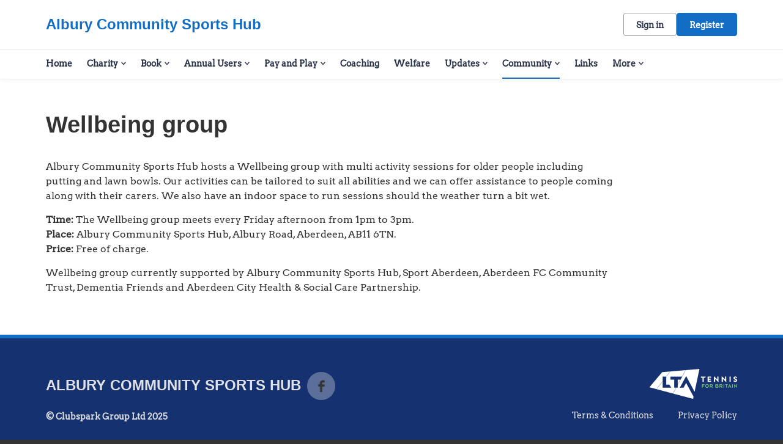

--- FILE ---
content_type: text/css
request_url: https://alburyhub.org.uk/Content/Fonts/Arvo/arvo-font.css
body_size: 29
content:
/* https://fonts.googleapis.com/css2?family=Arvo */
/* latin */
@font-face {
    font-family: 'Arvo';
    font-style: normal;
    font-weight: 400;
    src: url(tDbD2oWUg0MKqScQ7Q.woff2) format('woff2');
    unicode-range: U+0000-00FF, U+0131, U+0152-0153, U+02BB-02BC, U+02C6, U+02DA, U+02DC, U+0304, U+0308, U+0329, U+2000-206F, U+2074, U+20AC, U+2122, U+2191, U+2193, U+2212, U+2215, U+FEFF, U+FFFD;
}


--- FILE ---
content_type: text/css; charset=utf-8
request_url: https://alburyhub.org.uk/Theme.css?638966435684230000
body_size: 3684
content:
        header.ui-header-v2.ui-header-v2-standard .ui-header-v2-primary-content .ui-header-v2-title-container .ui-header-v2-title-anchor .ui-header-v2-title-label { color: #126EC5 !important; } header.ui-header-v2.ui-header-v2-standard .ui-header-v2-container .ui-header-v2-secondary-content .ui-header-v2-nav-container .ui-header-v2-nav-list li.selected, header.ui-header-v2.ui-header-v2-standard .ui-header-v2-container .ui-header-v2-secondary-content .ui-header-v2-nav-container .ui-header-v2-nav-list .ui-header-v2-nav-anchor-selected, header.ui-header-v2.ui-header-v2-standard .ui-header-v2-container .ui-header-v2-secondary-content .ui-header-v2-nav-container .ui-header-v2-nav-list li:hover, header.ui-header-v2.ui-header-v2-standard .ui-header-v2-container .ui-header-v2-secondary-content .ui-header-v2-nav-container .ui-header-v2-nav-list li:focus, header.ui-header-v2.ui-header-v2-standard .ui-header-v2-container .ui-header-v2-secondary-content .ui-header-v2-nav-container .ui-header-v2-nav-list li:active { border-bottom-color: #126EC5 !important; }      header[role="banner"] { background-color: #fff; } a.community-sites{ color: #126EC5 } header[role="banner"] .logo .venue-name { color: #126EC5; } /* Account Login button colours */ body #programme-header #account-options.signed-out ul .sign-in a:active, body #programme-header #account-options.signed-out ul .sign-in a:focus, body #programme-header #account-options.signed-out ul .sign-in a:hover { color: #126EC5; border-color: #126EC5; } body #programme-header #account-options.signed-out ul .register a{ background-color: #126EC5; border-color: #126EC5; } body #programme-header #account-options.signed-out ul .register a:active, body #programme-header #account-options.signed-out ul .register a:focus, body #programme-header #account-options.signed-out ul .register a:hover{ color: #126EC5; }     header[role="banner"] .logo .venue-name { background: none; text-indent: 0 !important; color: #126EC5; text-decoration: none; width:auto; }     @media only screen and (max-width: 375px) { header[role=banner] .banner-wrap h1 a span.venue-name { width: 100%; } }   /*Link styles*/ a.plain-link { color : #126EC5; } /* Btn styles */ .cs-btn.primary { background-color: #126EC5; border-color: #126EC5; } .cs-btn.primary:hover, .cs-btn.primary:active, .cs-btn.primary:focus { border-color: rgba(18,110,197, .7); background-image: linear-gradient(to top, rgba(255, 255, 255, 0), rgba(255, 255, 255, 0.16)), linear-gradient(to bottom, #126EC5, #126EC5); } .cs-btn.primary.inline-icon:hover svg.icon, .cs-btn.primary.inline-icon:active svg.icon, .cs-btn.primary.inline-icon:focus svg.icon { stroke: #126EC5; } .cs-btn.secondary { border-color:#126EC5; color:#126EC5; } .cs-btn.secondary:hover, .cs-btn.secondary:active, .cs-btn.secondary:focus { background-color: #126EC5; color: #fff; } .cs-btn.secondary.inline-icon:hover svg.icon, .cs-btn.secondary.inline-icon:active svg.icon, .cs-btn.secondary.inline-icon:focus svg.icon { stroke: #126EC5; } /*End of btn styles*/ /*Generic svg styles*/ svg.use-primary-colour-stroke { stroke: #126EC5; } /* Typography styles */ body, .content-box, .selectboxit-container *, html, button, input, select, textarea, .ui-widget, .venue-navigation, .cs-aggregator, .cs-aggregator .field.is-flex-mobile .label, .cs-aggregator form .field .csa-output, .cs-aggregator .csa-programme-filters .csa-filter-title, .cs-aggregator .csa-programme-filters .field .label, .cs-aggregator .csa-search-result-item.panel p em, .cs-aggregator .csa-search-result-item.panel .csa-price, .cs-aggregator .csa-search-results-controls .button, #account-bar, .panel-group.style-5 .block-panel .block-panel-body .line-item h3.title, .panel-group.style-5 .block-panel .block-panel-body .title, #footer, #footer .footer-wrap p, #footer .footer-wrap li, .booking-error #booking-confirmation-view .booking-options ul li, .booking-sheet-page .grid .carousel ul li, .cs-btn { font-family: 'Arvo', sans-serif!important; font-weight: 700; } .cs-btn { font-weight: 600; } h1, h2, h3, h4, h5, .panel-group.style-11 h2, .panel-group.style-11 h3, .cs-aggregator a:not(.button), .cs-aggregator h1, .cs-aggregator h2, .cs-aggregator h3, .cs-aggregator h4, .cs-aggregator h5, .cs-aggregator h6, .cs-aggregator .csa-programme-filters .control .label, .cs-aggregator .csa-programme-filters .field .label, .cs-aggregator .alert, .cs-aggregator .button, .cs-aggregator .csa-modal-overlay .title, .cs-aggregator .DayPicker-wrapper .DayPicker-Caption > div, .cs-aggregator .cs-tooltip-section .title, .cs-aggregator .csa-multiple-search-locations ul li, .cs-aggregator .csa-search-result-item.panel .panel-heading .title, .cs-aggregator .csa-search-result-item.panel .csa-price, .cs-aggregator .csa-search-result-item.panel .csa-price em, .cs-aggregator .csa-search-result-item.panel p em, .my-account-section h3.course-name, .my-account-section .detail-field-box .detail-field, .booking-player-box .p.name, .booking-player-box .cancelled-tag, .booking-player-box .remove-button, .fixed-basket-header .fixed-basket-header-pay-value { font-family: 'Exo2Bold', sans-serif!important; font-weight: 700!important; } /* End of typography */ /* Header 06/25 */  .ui-header-v2 .ui-account-dropdown-container .ui-account-inner-container .ui-account-user-detail .ui-account-switch-account-anchor:after, .ui-cs-mobile-menu-emphasize-switch-account-anchor:after, .ui-header-v2.ui-header-v2-compact .ui-header-v2-container .ui-header-v2-primary-content .ui-header-v2-nav-container .ui-header-v2-nav-list li.ui-header-v2-nav-anchor-selected, .ui-header-v2.ui-header-v2-compact:not(.ui-header-v2-inverted) .ui-header-v2-container .ui-header-v2-primary-content .ui-header-v2-nav-container .ui-header-v2-nav-list li.ui-header-v2-nav-item:hover, .ui-header-v2.ui-header-v2-compact:not(.ui-header-v2-inverted) .ui-header-v2-container .ui-header-v2-primary-content .ui-header-v2-nav-container .ui-header-v2-nav-list li.ui-header-v2-nav-item:active, .ui-header-v2.ui-header-v2-compact:not(.ui-header-v2-inverted) .ui-header-v2-container .ui-header-v2-primary-content .ui-header-v2-nav-container .ui-header-v2-nav-list li.ui-header-v2-nav-item :focus { border-bottom-color: #126EC5; } .ui-header-v2 #account-bar .ui-account-switch-account-anchor, .ui-cs-mobile-menu .ui-cs-mobile-menu-emphasize-switch-account-anchor { color: #126EC5; } .ui-header-v2.ui-header-v2-standard:not(.ui-header-v2-inverted) .ui-header-v2-container .ui-header-v2-primary-content .ui-header-v2-title-container .ui-header-v2-title-anchor, .ui-header-v2.ui-header-v2-compact:not(.ui-header-v2-inverted) .ui-header-v2-container .ui-header-v2-primary-content .ui-header-v2-title-container .ui-header-v2-title-anchor .ui-header-v2-title-label { color: #126EC5; } @media screen and (min-width: 768px) { .ui-header-v2.ui-header-v2-standard.ui-header-v2-inverted .cs-btn.primary, .ui-header-v2.ui-header-v2-compact.ui-header-v2-inverted .cs-btn.primary { color: #126EC5; } } .ui-header-v2.ui-header-v2-compact.ui-header-v2-inverted, .ui-header-v2.ui-header-v2-standard.ui-header-v2-inverted .ui-header-v2-primary-content { background-color: #126EC5; } .ui-header-v2.ui-header-v2-compact:not(.ui-header-v2-inverted) .ui-header-v2-container .ui-header-v2-secondary-content .ui-header-v2-section-link-container .ui-header-v2-section-link-anchor, .ui-header-v2.ui-header-v2-standard:not(.ui-header-v2-inverted) .ui-header-v2-container .ui-header-v2-primary-content .ui-header-v2-section-link-container .ui-header-v2-section-link-anchor { color: #126EC5;} .ui-header-v2.ui-header-v2-compact:not(.ui-header-v2-inverted) .ui-header-v2-container .ui-header-v2-secondary-content .ui-header-v2-section-link-container .ui-header-v2-section-link-anchor .ui-header-v2-section-link-chevron, .ui-header-v2.ui-header-v2-standard:not(.ui-header-v2-inverted) .ui-header-v2-section-link-container .ui-header-v2-section-link-anchor .ui-header-v2-section-link-chevron { stroke:#126EC5; } /*End of Header 06/25 */   #footer, #programme-footer { background-color: #16316f; }   #footer{ border-top:6px solid #126EC5; } #footer { border-color: #126EC5; }  .venue-navigation ul.page-navigation li a:hover, .venue-navigation ul.page-navigation li a:focus, .venue-navigation ul.page-navigation li a:active, .venue-navigation ul.page-navigation li a.selected{ border-bottom-color:#126EC5; } .content-location{ background-color:#126EC5; } .content-location.with-arrow { background-color:#126EC5; background-color:rgba(18,110,197,0.8); } .content-location.with-arrow .arrow{ border-top-color:#126EC5; border-top-color:rgba(18,110,197,0.8); } .availability-search{ background:#126EC5; }   .hero .style-3 .title h2 .subtitle{ background:rgba(18,110,197,0.8); }   .my-bookings #my-bookings-view table td div button { background-image: none; color: #126EC5; } .gallery .paging a.current{ background:rgba(18,110,197,1); } .gallery .gallery-nav a.next:hover, .gallery .gallery-nav a.next:focus, .gallery .gallery-nav a.next:active, .gallery .gallery-nav a.prev:hover, .gallery .gallery-nav a.prev:focus, .gallery .gallery-nav a.prev:active .gallery .gallery-nav a.play:focus, .gallery .gallery-nav a.play:active, .gallery .gallery-nav a.pause:hover, .gallery .gallery-nav a.pause:focus, .gallery .gallery-nav a.pause:active, .gallery .gallery-nav a.play:hover { background-color:#126EC5; } .icon-box .info-box-header{ color: #126EC5; } .icon-box:hover, .icon-box.focus { border-color: #126EC5; box-shadow: 0 0 0 1px #126EC5 inset; -mos-box-shadow: 0 0 0 1px #126EC5 inset; -webkit-box-shadow: 0 0 0 1px #126EC5 inset; } .option-select .option.selected { border-color: #126EC5; } .icon-box:hover, .icon-box.focus { box-shadow: 0 0 0 2px #126EC5 inset; -mos-box-shadow: 0 0 0 2px #126EC5 inset; -webkit-box-shadow: 0 0 0 2px #126EC5 inset; } /*Styled radios, checkboxes*/ .styled-checkbox-bg.checked { background-color: #126EC5; border-color: #126EC5; } .styled-radio-bg.checked:before, .styled-radio-bg.checked { border-color: #126EC5; } .styled-radio-bg.checked:before { background-color: #126EC5; } .styled-radio-bg.checked, .styled-checkbox-bg.checked { border-color: #126EC5; } .venue-new-membership #members .medical-details:before { background-color: #126EC5; } .booking-view-options ul li a { color: #126EC5; } .booking-view-options ul li a:hover, .booking-view-options ul li a.selected, .booking-view-options ul li a:focus { border-bottom: #126EC5 1px solid; } .booking-view-options ul li a:after { color: #126EC5; } .content-box p a, .content-box ul li a, .ckeditor-content a, .form a, .more-info.style-2 .activity-details.style-3 li a, .more-info.style-4 .activity-details.style-3 li a { color:#126EC5; } a.chevron:after, a.chevron:before { border-color: #126EC5!important; } .generic-header { background:rgba(18,110,197,1); } .nav-tabs.style-1 li.selected { color: #126EC5; } .search-results .result.style-1 .description h2 a, .search-results .result.style-2 .description h2 a, .search-results .result.style-3 .description h2 a, .search-results .result.style-4 .description h2 a { color:#126EC5; } .search-filters.style-2 { background: rgba(18,110,197, 0.7); } .search-results .result.style-1.hover { border: 1px solid #126EC5; } .search-results .result.style-3.hover, .search-results .result.style-4.hover { border: 1px solid #126EC5; } #additional-booking-options.style-1 ul li .booking-item.hover, #additional-booking-options.style-1 ul li .booking-item.selected { border: 1px solid #126EC5; } #additional-booking-options.style-1 ul li .booking-item-cost span.status { color: #126EC5; } .content-box .promo{ background: rgba(18,110,197, 0.15); border-color: transparent; } .content-box .promo p{ color:#126EC5; } ul.social li a{ background-color: #126EC5; } .booking .attendees{ background: rgba(18,110,197, 0.1); } .booking .details .details-box{ border:1px solid rgba(18,110,197, 0.1); } .booking .attendees .table table td{ border-bottom-color:rgba(18,110,197, 0.1); } .sessions-table table tfoot td{ background-color: #126EC5; } .sessions-table.style-2 table th { border-color: #126EC5; } .sessions-table table tfoot td{ background-color: #126EC5; background-color:rgba(18,110,197, 0.7); } td a, th a{ color:#126EC5; } a.chevron:after { border-color: #126EC5; } form a{ color:#126EC5; }    header[role="banner"] { border-bottom: 1px solid #dbdbdb; } .venue-navigation ul.page-navigation li a.selected { color: #126EC5; } .generic-header.sub-nav .nav-tabs.style-1 li.selected, .generic-header.sub-nav .sub-nav-links.style-1 li.selected { color: #fff; } .generic-header.sub-nav .nav-tabs.style-1 li.selected a, .generic-header.sub-nav .nav-tabs.style-1 li a:hover, .generic-header.sub-nav .nav-tabs.style-1 li a:active, .generic-header.sub-nav .sub-nav-links.style-1 li.selected a, .generic-header.sub-nav .sub-nav-links.style-1 li a:hover, .generic-header.sub-nav .sub-nav-links.style-1 li a:active, .generic-header.sub-nav .sub-nav-links.style-1 li a:focus { border-bottom-color: rgba(255,255,255, 0.4); } @media only screen and ( max-width : 767px ) { .generic-header.sub-nav .nav-tabs.style-1 li.selected a, .generic-header.sub-nav .nav-tabs.style-1 li a:hover, .generic-header.sub-nav .nav-tabs.style-1 li a:active { border-bottom: none; background-color: rgba(255,255,255, 0.4); } .generic-header.sub-nav .nav-tabs.style-1 li a, .generic-header.sub-nav .sub-nav-links.style-1 li a, .generic-header.sub-nav .sub-nav-links.style-1 li.selected a, .generic-header.sub-nav .sub-nav-links.style-1 li a:hover, .generic-header.sub-nav .sub-nav-links.style-1 li a:active { border-bottom: none; } .generic-header.sub-nav .sub-nav-links.style-1 { background-color: #126EC5; } } .generic-header.sub-nav .nav-tabs.style-1 li.selected, .generic-header.sub-nav .sub-nav-links.style-1 li.selected { color: #fff; } .generic-header.sub-nav .nav-tabs.style-1 li a, .generic-header.sub-nav .sub-nav-links.style-1 li a { line-height: 43px; }   #results .result.style-2 .description p.article-date span, #results .result.style-2 .description h2 a, #results .result.style-2 a.read-more { color: #126EC5; } .content-box.booking-steps .step span.icon.step-1{ background-color:#126EC5; } .content-box.booking-steps .step span.icon.step-2{ background-color:#126EC5; } .content-box.booking-steps .step span.icon.step-3{ background-color:#126EC5; } .access-instructions h3{ color:#126EC5; } .pin-number .pin-image .image{ background-color:#126EC5; } /* Authority landing page */ .venue-landing .content-map { border-top: 6px solid #126EC5; } /* Community sites navigation */ div.community-sites ul li a{ color: #126EC5 } /*venue listing */ .venue-listing ul li .position { color: #126EC5; } /*Venue Account pages */ .panel-group.style-1 .block-panel.empty-block-panel .block-panel-body a{ color: #126EC5; } .account-options .account-toggle { color: #126EC5; } .my-account-section .account-options ul li.selected { background-color: rgba(18,110,197, .08); border-right: 4px solid #126EC5; } .account-options .account-toggle span:before, .account-options .account-toggle span:after { background-color: #126EC5; } .panel-group.style-1 .block-panel .block-panel-body ul li a { color: #126EC5; } .form-progress.style-1 li a.selected { border-bottom-color: #126EC5; } /*Events pages*/ .events-detail .panel { border-color: #126EC5; } .events-detail .detail-summary h2, .events-detail .detail-summary .time, .events-detail .activities .item h3, .events-basket .basket-panel .basket-panel-title, .events-confirmation h2 { color: #126EC5; } .events-detail .navigation.scroll, .events-detail .basket.basket-open .display button, .events-detail .basket.item-added .display button { background-color: #126EC5; } .events-detail .activities .item table tr td button { color: #126EC5; } /* News Listing */ .news-listing .article .description .read-more { color: #126EC5; } .news-listing .article .description .read-more:after { border-color: #126EC5; } /* News article */ span.category a { color: #126EC5; } .news-detail .article-footer div a span.icon { border-color: #126EC5; } /* Tabs */ .tabs.style-1 li.active a, .tabs.style-2 li.active a { border-color: #126EC5; } .tabs.style-1 li.active a, .tabs.style-1 li.active a { color: #126EC5; } .tabs.style-1 li a:active, .tabs.style-1 li a:hover, .tabs.style-1 li a:focus { border-bottom-color: #126EC5; color: #126EC5; } /* Coaching Index page Schedule calendar, listing */ .coaching-sessions-search .coaching-sessions-control li.selected a, .coaching-sessions-search .coaching-sessions-control a:hover, .coaching-sessions-search .coaching-sessions-control a:focus, .coaching-sessions-search .coaching-sessions-control a:active { border-color: #126EC5; } /* News feed, venue homepage */ .news-feed a { color: #126EC5; } .news-feed a:after { border-color: #126EC5; } .schedule-calendar ol.days li .course { color: #126EC5; } /* Coaching hero bg */ .generic-header .bg { background-color: #126EC5; } /* Progress bar checkout */ .checkout-progress ol li.current span.stage { background-color: #126EC5; border-color: #126EC5; } .checkout-progress ol li.completed span.stage { border-color: #126EC5; } .checkout-progress ol li.current span.description { color: #126EC5; } .checkout-progress ol li.completed .track { background-color: #126EC5; } .checkout-progress ol li svg.icon { stroke: #126EC5; } /* Slick carousel; */ .slick-dots li.slick-active button { background-color: #126EC5; border-color: #126EC5; } /* Selection list button */ .selection-list .selection-btn-label.selected { border-color: #126EC5; background-color: rgba(18,110,197, .05); } .selection-list .selection-btn-label.selected .selection-btn-title, .selection-list .selection-btn-label.selected .selection-btn-selection-meta { color: #126EC5; } /* News article */ span.category a { color: #126EC5; } .news-detail .article-footer div a { color: #126EC5; } .news-detail .article-footer div a span.icon { border-color: #126EC5; } .single-location a.directions { color:#126EC5; } .single-location a.directions:after { border-color:#126EC5; } /* Block panel styling */ /* - Booking confirmation */ .panel-group.style-5 .block-panel:after { background-color: #126EC5; } /* Back to membership */ .back-to-membership { color: #126EC5; } .back-to-membership svg { stroke: #126EC5; } /*Language selector component*/ .language-selector .selectboxit-container .selectboxit-btn.selectboxit-open, .language-selector .selectboxit-container .selectboxit-btn:active, .language-selector .selectboxit-container .selectboxit-btn:focus, .language-selector .selectboxit-container .selectboxit-btn:hover { border-color: #126EC5; }  h2 a.tournament-link, a.payment-link { color: #126EC5; } .tournament-details a.link { color: #126EC5; } /*Search aggregator*/ .cs-aggregator a, .cs-aggregator .csa-programme-filters .csa-filter-title .button, .cs-aggregator .csa-search-result-item .panel-heading .title, .cs-aggregator form .help, .cs-aggregator .button.is-transparent { color: #126EC5; } .cs-aggregator .button.is-primary, .cs-aggregator .button.is-secondary, .rc-slider-track { background-color: #126EC5; } .cs-aggregator .icon.is-no-fill svg { stroke: #126EC5;} .cs-aggregator .button.is-primary:hover, .cs-aggregator .button.is-primary:active, .cs-aggregator .button.is-primary:focus, .cs-aggregator .button.is-secondary:hover, .cs-aggregator .button.is-secondary:focus, .cs-aggregator .button.is-secondary:active { border-color: rgba(18,110,197, .7); background-image: linear-gradient(to top, rgba(255, 255, 255, 0), rgba(255, 255, 255, 0.16)), linear-gradient(to bottom, #126EC5, #126EC5); } .cs-aggregator .button.is-secondary { background-color: #126EC5; border-color: #126EC5; } .cs-aggregator .csa-search-result-item:hover, .rc-slider-handle, .rc-slider-handle:active, .rc-slider-handle:hover, .rc-slider-handle-click-focused:focus { border-color: #126EC5; } /*Multiple booking sheets*/ .booking-sheet-resource-group-container .resource-wrap div a.selected, .booking-sheet-resource-group-container .resource-wrap div a:hover, .booking-sheet-resource-group-container .resource-wrap div a:focus, .booking-sheet-resource-group-container .resource-wrap div a:active { color: #126EC5; border-bottom-color: #126EC5!important; } /* Header banners */ .fifty-full-image-right.primary{background:#126EC5!important;} .fifty-full-image-left.primary{background:#126EC5!important;} .fifty-boxed-image-right.primary{background:#126EC5!important;} .fifty-boxed-image-left.primary{background:#126EC5!important;} .text-only.primary{background:#126EC5!important;} .text-only.primary-light{background:rgba(18,110,197, .10) !important} .header-banner.inline-panelled-text p{background:rgba(18,110,197, .80) !important}